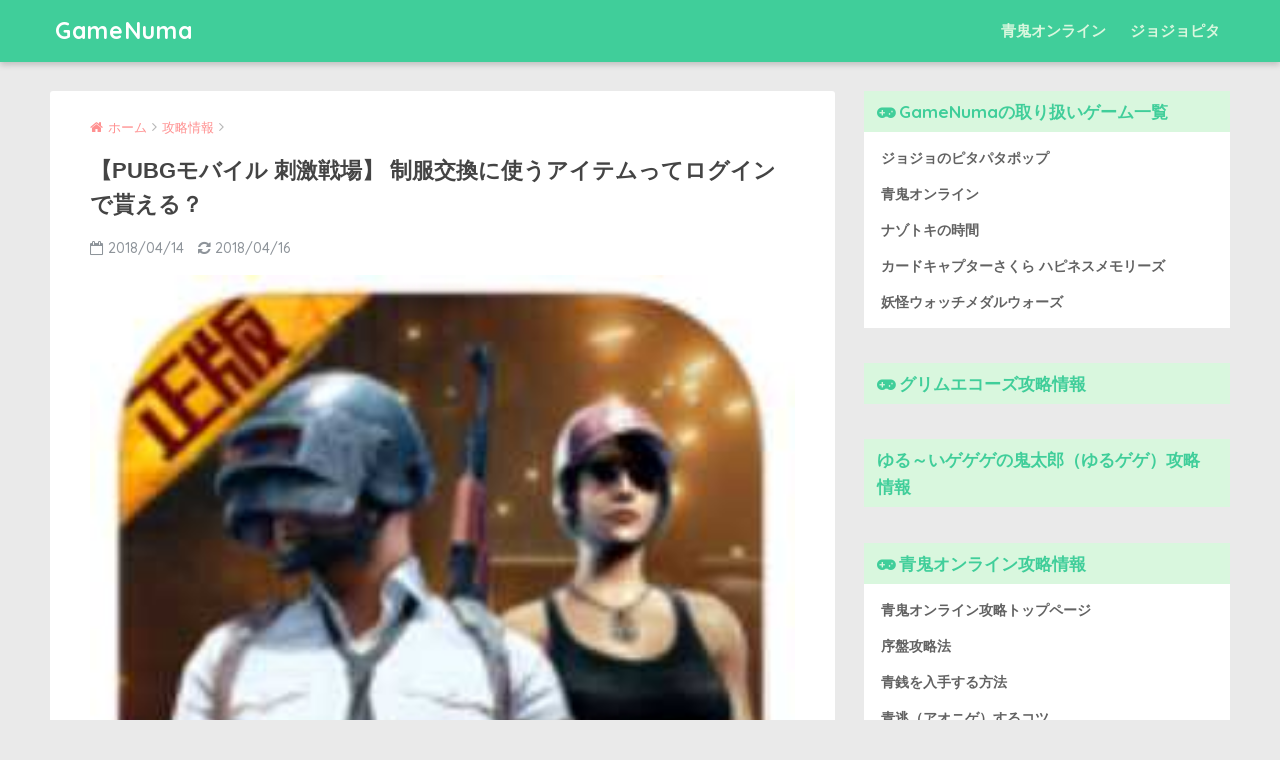

--- FILE ---
content_type: text/html; charset=UTF-8
request_url: https://gamenuma.net/26/
body_size: 13479
content:
<!doctype html>
<!--[if lt IE 7]><html lang="ja" class="no-js lt-ie9 lt-ie8 lt-ie7"><![endif]-->
<!--[if (IE 7)&!(IEMobile)]><html lang="ja" class="no-js lt-ie9 lt-ie8"><![endif]-->
<!--[if (IE 8)&!(IEMobile)]><html lang="ja" class="no-js lt-ie9"><![endif]-->
<!--[if gt IE 8]><!--><html lang="ja" class="no-js"><!--<![endif]-->
<head>
	<meta charset="utf-8">
	<meta http-equiv="X-UA-Compatible" content="IE=edge">
	<meta name="HandheldFriendly" content="True">
	<meta name="MobileOptimized" content="320">
	<meta name="viewport" content="width=device-width, initial-scale=1 ,viewport-fit=cover"/>
	<meta name="msapplication-TileColor" content="#40ce9a">
	<meta name="theme-color" content="#40ce9a">
	<link rel="pingback" href="https://gamenuma.net/xmlrpc.php">
	<title>【PUBGモバイル 刺激戦場】 制服交換に使うアイテムってログインで貰える？ | GameNuma</title>

		<!-- All in One SEO 4.0.18 -->
		<meta name="description" content="スマホ版PUBG「刺激戦場」に関する話題です。 932: 名無しさん＠お腹いっぱい。 2018/04/10(火) 12:53:37.83 ID:qwEPi4kYd いくらプレイしても制服交換に使うアイテム1つも貰えないん ..."/>
		<meta name="google-site-verification" content="n7ugH_VUc5iZmRDnOdv0s5hcneVc5KCsjYZ9xtPyTys" />
		<link rel="canonical" href="https://gamenuma.net/26/" />
		<script type="application/ld+json" class="aioseo-schema">
			{"@context":"https:\/\/schema.org","@graph":[{"@type":"WebSite","@id":"https:\/\/gamenuma.net\/#website","url":"https:\/\/gamenuma.net\/","name":"GameNuma","description":"\u8a71\u984c\u306e\u30b9\u30de\u30db\u30b2\u30fc\u30e0\uff0f\u30a2\u30d7\u30ea\u306e\u6700\u65b0\u60c5\u5831\u3084\u653b\u7565\u60c5\u5831\u3092\u304a\u5c4a\u3051\u3057\u307e\u3059","publisher":{"@id":"https:\/\/gamenuma.net\/#organization"}},{"@type":"Organization","@id":"https:\/\/gamenuma.net\/#organization","name":"GameNuma","url":"https:\/\/gamenuma.net\/"},{"@type":"BreadcrumbList","@id":"https:\/\/gamenuma.net\/26\/#breadcrumblist","itemListElement":[{"@type":"ListItem","@id":"https:\/\/gamenuma.net\/#listItem","position":"1","item":{"@id":"https:\/\/gamenuma.net\/#item","name":"\u30db\u30fc\u30e0","description":"GameNuma\u306e\u8a18\u4e8b\u4e00\u89a7","url":"https:\/\/gamenuma.net\/"}}]},{"@type":"Person","@id":"https:\/\/gamenuma.net\/author\/gamenuman\/#author","url":"https:\/\/gamenuma.net\/author\/gamenuman\/","name":"gamenuman","image":{"@type":"ImageObject","@id":"https:\/\/gamenuma.net\/26\/#authorImage","url":"https:\/\/secure.gravatar.com\/avatar\/50810e0cbff80b477eca31de969108b2?s=96&d=mm&r=g","width":"96","height":"96","caption":"gamenuman"}},{"@type":"WebPage","@id":"https:\/\/gamenuma.net\/26\/#webpage","url":"https:\/\/gamenuma.net\/26\/","name":"\u3010PUBG\u30e2\u30d0\u30a4\u30eb \u523a\u6fc0\u6226\u5834\u3011 \u5236\u670d\u4ea4\u63db\u306b\u4f7f\u3046\u30a2\u30a4\u30c6\u30e0\u3063\u3066\u30ed\u30b0\u30a4\u30f3\u3067\u8cb0\u3048\u308b\uff1f | GameNuma","description":"\u30b9\u30de\u30db\u7248PUBG\u300c\u523a\u6fc0\u6226\u5834\u300d\u306b\u95a2\u3059\u308b\u8a71\u984c\u3067\u3059\u3002 932: \u540d\u7121\u3057\u3055\u3093\uff20\u304a\u8179\u3044\u3063\u3071\u3044\u3002 2018\/04\/10(\u706b) 12:53:37.83 ID:qwEPi4kYd \u3044\u304f\u3089\u30d7\u30ec\u30a4\u3057\u3066\u3082\u5236\u670d\u4ea4\u63db\u306b\u4f7f\u3046\u30a2\u30a4\u30c6\u30e01\u3064\u3082\u8cb0\u3048\u306a\u3044\u3093 ...","inLanguage":"ja","isPartOf":{"@id":"https:\/\/gamenuma.net\/#website"},"breadcrumb":{"@id":"https:\/\/gamenuma.net\/26\/#breadcrumblist"},"author":"https:\/\/gamenuma.net\/26\/#author","creator":"https:\/\/gamenuma.net\/26\/#author","image":{"@type":"ImageObject","@id":"https:\/\/gamenuma.net\/#mainImage","url":"https:\/\/gamenuma.net\/wp-content\/uploads\/2018\/04\/mobile.jpg","width":"256","height":"248"},"primaryImageOfPage":{"@id":"https:\/\/gamenuma.net\/26\/#mainImage"},"datePublished":"2018-04-14T12:40:20+09:00","dateModified":"2018-04-16T10:07:16+09:00"},{"@type":"Article","@id":"https:\/\/gamenuma.net\/26\/#article","name":"\u3010PUBG\u30e2\u30d0\u30a4\u30eb \u523a\u6fc0\u6226\u5834\u3011 \u5236\u670d\u4ea4\u63db\u306b\u4f7f\u3046\u30a2\u30a4\u30c6\u30e0\u3063\u3066\u30ed\u30b0\u30a4\u30f3\u3067\u8cb0\u3048\u308b\uff1f | GameNuma","description":"\u30b9\u30de\u30db\u7248PUBG\u300c\u523a\u6fc0\u6226\u5834\u300d\u306b\u95a2\u3059\u308b\u8a71\u984c\u3067\u3059\u3002 932: \u540d\u7121\u3057\u3055\u3093\uff20\u304a\u8179\u3044\u3063\u3071\u3044\u3002 2018\/04\/10(\u706b) 12:53:37.83 ID:qwEPi4kYd \u3044\u304f\u3089\u30d7\u30ec\u30a4\u3057\u3066\u3082\u5236\u670d\u4ea4\u63db\u306b\u4f7f\u3046\u30a2\u30a4\u30c6\u30e01\u3064\u3082\u8cb0\u3048\u306a\u3044\u3093 ...","headline":"\u3010PUBG\u30e2\u30d0\u30a4\u30eb \u523a\u6fc0\u6226\u5834\u3011 \u5236\u670d\u4ea4\u63db\u306b\u4f7f\u3046\u30a2\u30a4\u30c6\u30e0\u3063\u3066\u30ed\u30b0\u30a4\u30f3\u3067\u8cb0\u3048\u308b\uff1f","author":{"@id":"https:\/\/gamenuma.net\/author\/gamenuman\/#author"},"publisher":{"@id":"https:\/\/gamenuma.net\/#organization"},"datePublished":"2018-04-14T12:40:20+09:00","dateModified":"2018-04-16T10:07:16+09:00","articleSection":"\u653b\u7565\u60c5\u5831","mainEntityOfPage":{"@id":"https:\/\/gamenuma.net\/26\/#webpage"},"isPartOf":{"@id":"https:\/\/gamenuma.net\/26\/#webpage"},"image":{"@type":"ImageObject","@id":"https:\/\/gamenuma.net\/#articleImage","url":"https:\/\/gamenuma.net\/wp-content\/uploads\/2018\/04\/mobile.jpg","width":"256","height":"248"}}]}
		</script>
		<script type="text/javascript" >
			window.ga=window.ga||function(){(ga.q=ga.q||[]).push(arguments)};ga.l=+new Date;
			ga('create', "UA-117422699-1", 'auto');
			ga('send', 'pageview');
		</script>
		<script async src="https://www.google-analytics.com/analytics.js"></script>
		<!-- All in One SEO -->

<link rel='dns-prefetch' href='//ajax.googleapis.com' />
<link rel='dns-prefetch' href='//fonts.googleapis.com' />
<link rel="alternate" type="application/rss+xml" title="GameNuma &raquo; フィード" href="https://gamenuma.net/feed/" />
<link rel="alternate" type="application/rss+xml" title="GameNuma &raquo; コメントフィード" href="https://gamenuma.net/comments/feed/" />
<script type="text/javascript">
/* <![CDATA[ */
window._wpemojiSettings = {"baseUrl":"https:\/\/s.w.org\/images\/core\/emoji\/14.0.0\/72x72\/","ext":".png","svgUrl":"https:\/\/s.w.org\/images\/core\/emoji\/14.0.0\/svg\/","svgExt":".svg","source":{"concatemoji":"https:\/\/gamenuma.net\/wp-includes\/js\/wp-emoji-release.min.js"}};
/*! This file is auto-generated */
!function(i,n){var o,s,e;function c(e){try{var t={supportTests:e,timestamp:(new Date).valueOf()};sessionStorage.setItem(o,JSON.stringify(t))}catch(e){}}function p(e,t,n){e.clearRect(0,0,e.canvas.width,e.canvas.height),e.fillText(t,0,0);var t=new Uint32Array(e.getImageData(0,0,e.canvas.width,e.canvas.height).data),r=(e.clearRect(0,0,e.canvas.width,e.canvas.height),e.fillText(n,0,0),new Uint32Array(e.getImageData(0,0,e.canvas.width,e.canvas.height).data));return t.every(function(e,t){return e===r[t]})}function u(e,t,n){switch(t){case"flag":return n(e,"\ud83c\udff3\ufe0f\u200d\u26a7\ufe0f","\ud83c\udff3\ufe0f\u200b\u26a7\ufe0f")?!1:!n(e,"\ud83c\uddfa\ud83c\uddf3","\ud83c\uddfa\u200b\ud83c\uddf3")&&!n(e,"\ud83c\udff4\udb40\udc67\udb40\udc62\udb40\udc65\udb40\udc6e\udb40\udc67\udb40\udc7f","\ud83c\udff4\u200b\udb40\udc67\u200b\udb40\udc62\u200b\udb40\udc65\u200b\udb40\udc6e\u200b\udb40\udc67\u200b\udb40\udc7f");case"emoji":return!n(e,"\ud83e\udef1\ud83c\udffb\u200d\ud83e\udef2\ud83c\udfff","\ud83e\udef1\ud83c\udffb\u200b\ud83e\udef2\ud83c\udfff")}return!1}function f(e,t,n){var r="undefined"!=typeof WorkerGlobalScope&&self instanceof WorkerGlobalScope?new OffscreenCanvas(300,150):i.createElement("canvas"),a=r.getContext("2d",{willReadFrequently:!0}),o=(a.textBaseline="top",a.font="600 32px Arial",{});return e.forEach(function(e){o[e]=t(a,e,n)}),o}function t(e){var t=i.createElement("script");t.src=e,t.defer=!0,i.head.appendChild(t)}"undefined"!=typeof Promise&&(o="wpEmojiSettingsSupports",s=["flag","emoji"],n.supports={everything:!0,everythingExceptFlag:!0},e=new Promise(function(e){i.addEventListener("DOMContentLoaded",e,{once:!0})}),new Promise(function(t){var n=function(){try{var e=JSON.parse(sessionStorage.getItem(o));if("object"==typeof e&&"number"==typeof e.timestamp&&(new Date).valueOf()<e.timestamp+604800&&"object"==typeof e.supportTests)return e.supportTests}catch(e){}return null}();if(!n){if("undefined"!=typeof Worker&&"undefined"!=typeof OffscreenCanvas&&"undefined"!=typeof URL&&URL.createObjectURL&&"undefined"!=typeof Blob)try{var e="postMessage("+f.toString()+"("+[JSON.stringify(s),u.toString(),p.toString()].join(",")+"));",r=new Blob([e],{type:"text/javascript"}),a=new Worker(URL.createObjectURL(r),{name:"wpTestEmojiSupports"});return void(a.onmessage=function(e){c(n=e.data),a.terminate(),t(n)})}catch(e){}c(n=f(s,u,p))}t(n)}).then(function(e){for(var t in e)n.supports[t]=e[t],n.supports.everything=n.supports.everything&&n.supports[t],"flag"!==t&&(n.supports.everythingExceptFlag=n.supports.everythingExceptFlag&&n.supports[t]);n.supports.everythingExceptFlag=n.supports.everythingExceptFlag&&!n.supports.flag,n.DOMReady=!1,n.readyCallback=function(){n.DOMReady=!0}}).then(function(){return e}).then(function(){var e;n.supports.everything||(n.readyCallback(),(e=n.source||{}).concatemoji?t(e.concatemoji):e.wpemoji&&e.twemoji&&(t(e.twemoji),t(e.wpemoji)))}))}((window,document),window._wpemojiSettings);
/* ]]> */
</script>
<style id='wp-emoji-styles-inline-css' type='text/css'>

	img.wp-smiley, img.emoji {
		display: inline !important;
		border: none !important;
		box-shadow: none !important;
		height: 1em !important;
		width: 1em !important;
		margin: 0 0.07em !important;
		vertical-align: -0.1em !important;
		background: none !important;
		padding: 0 !important;
	}
</style>
<link rel='stylesheet' id='wp-block-library-css' href='https://gamenuma.net/wp-includes/css/dist/block-library/style.min.css' type='text/css' media='all' />
<style id='classic-theme-styles-inline-css' type='text/css'>
/*! This file is auto-generated */
.wp-block-button__link{color:#fff;background-color:#32373c;border-radius:9999px;box-shadow:none;text-decoration:none;padding:calc(.667em + 2px) calc(1.333em + 2px);font-size:1.125em}.wp-block-file__button{background:#32373c;color:#fff;text-decoration:none}
</style>
<style id='global-styles-inline-css' type='text/css'>
body{--wp--preset--color--black: #000000;--wp--preset--color--cyan-bluish-gray: #abb8c3;--wp--preset--color--white: #ffffff;--wp--preset--color--pale-pink: #f78da7;--wp--preset--color--vivid-red: #cf2e2e;--wp--preset--color--luminous-vivid-orange: #ff6900;--wp--preset--color--luminous-vivid-amber: #fcb900;--wp--preset--color--light-green-cyan: #7bdcb5;--wp--preset--color--vivid-green-cyan: #00d084;--wp--preset--color--pale-cyan-blue: #8ed1fc;--wp--preset--color--vivid-cyan-blue: #0693e3;--wp--preset--color--vivid-purple: #9b51e0;--wp--preset--gradient--vivid-cyan-blue-to-vivid-purple: linear-gradient(135deg,rgba(6,147,227,1) 0%,rgb(155,81,224) 100%);--wp--preset--gradient--light-green-cyan-to-vivid-green-cyan: linear-gradient(135deg,rgb(122,220,180) 0%,rgb(0,208,130) 100%);--wp--preset--gradient--luminous-vivid-amber-to-luminous-vivid-orange: linear-gradient(135deg,rgba(252,185,0,1) 0%,rgba(255,105,0,1) 100%);--wp--preset--gradient--luminous-vivid-orange-to-vivid-red: linear-gradient(135deg,rgba(255,105,0,1) 0%,rgb(207,46,46) 100%);--wp--preset--gradient--very-light-gray-to-cyan-bluish-gray: linear-gradient(135deg,rgb(238,238,238) 0%,rgb(169,184,195) 100%);--wp--preset--gradient--cool-to-warm-spectrum: linear-gradient(135deg,rgb(74,234,220) 0%,rgb(151,120,209) 20%,rgb(207,42,186) 40%,rgb(238,44,130) 60%,rgb(251,105,98) 80%,rgb(254,248,76) 100%);--wp--preset--gradient--blush-light-purple: linear-gradient(135deg,rgb(255,206,236) 0%,rgb(152,150,240) 100%);--wp--preset--gradient--blush-bordeaux: linear-gradient(135deg,rgb(254,205,165) 0%,rgb(254,45,45) 50%,rgb(107,0,62) 100%);--wp--preset--gradient--luminous-dusk: linear-gradient(135deg,rgb(255,203,112) 0%,rgb(199,81,192) 50%,rgb(65,88,208) 100%);--wp--preset--gradient--pale-ocean: linear-gradient(135deg,rgb(255,245,203) 0%,rgb(182,227,212) 50%,rgb(51,167,181) 100%);--wp--preset--gradient--electric-grass: linear-gradient(135deg,rgb(202,248,128) 0%,rgb(113,206,126) 100%);--wp--preset--gradient--midnight: linear-gradient(135deg,rgb(2,3,129) 0%,rgb(40,116,252) 100%);--wp--preset--font-size--small: 13px;--wp--preset--font-size--medium: 20px;--wp--preset--font-size--large: 36px;--wp--preset--font-size--x-large: 42px;--wp--preset--spacing--20: 0.44rem;--wp--preset--spacing--30: 0.67rem;--wp--preset--spacing--40: 1rem;--wp--preset--spacing--50: 1.5rem;--wp--preset--spacing--60: 2.25rem;--wp--preset--spacing--70: 3.38rem;--wp--preset--spacing--80: 5.06rem;--wp--preset--shadow--natural: 6px 6px 9px rgba(0, 0, 0, 0.2);--wp--preset--shadow--deep: 12px 12px 50px rgba(0, 0, 0, 0.4);--wp--preset--shadow--sharp: 6px 6px 0px rgba(0, 0, 0, 0.2);--wp--preset--shadow--outlined: 6px 6px 0px -3px rgba(255, 255, 255, 1), 6px 6px rgba(0, 0, 0, 1);--wp--preset--shadow--crisp: 6px 6px 0px rgba(0, 0, 0, 1);}:where(.is-layout-flex){gap: 0.5em;}:where(.is-layout-grid){gap: 0.5em;}body .is-layout-flow > .alignleft{float: left;margin-inline-start: 0;margin-inline-end: 2em;}body .is-layout-flow > .alignright{float: right;margin-inline-start: 2em;margin-inline-end: 0;}body .is-layout-flow > .aligncenter{margin-left: auto !important;margin-right: auto !important;}body .is-layout-constrained > .alignleft{float: left;margin-inline-start: 0;margin-inline-end: 2em;}body .is-layout-constrained > .alignright{float: right;margin-inline-start: 2em;margin-inline-end: 0;}body .is-layout-constrained > .aligncenter{margin-left: auto !important;margin-right: auto !important;}body .is-layout-constrained > :where(:not(.alignleft):not(.alignright):not(.alignfull)){max-width: var(--wp--style--global--content-size);margin-left: auto !important;margin-right: auto !important;}body .is-layout-constrained > .alignwide{max-width: var(--wp--style--global--wide-size);}body .is-layout-flex{display: flex;}body .is-layout-flex{flex-wrap: wrap;align-items: center;}body .is-layout-flex > *{margin: 0;}body .is-layout-grid{display: grid;}body .is-layout-grid > *{margin: 0;}:where(.wp-block-columns.is-layout-flex){gap: 2em;}:where(.wp-block-columns.is-layout-grid){gap: 2em;}:where(.wp-block-post-template.is-layout-flex){gap: 1.25em;}:where(.wp-block-post-template.is-layout-grid){gap: 1.25em;}.has-black-color{color: var(--wp--preset--color--black) !important;}.has-cyan-bluish-gray-color{color: var(--wp--preset--color--cyan-bluish-gray) !important;}.has-white-color{color: var(--wp--preset--color--white) !important;}.has-pale-pink-color{color: var(--wp--preset--color--pale-pink) !important;}.has-vivid-red-color{color: var(--wp--preset--color--vivid-red) !important;}.has-luminous-vivid-orange-color{color: var(--wp--preset--color--luminous-vivid-orange) !important;}.has-luminous-vivid-amber-color{color: var(--wp--preset--color--luminous-vivid-amber) !important;}.has-light-green-cyan-color{color: var(--wp--preset--color--light-green-cyan) !important;}.has-vivid-green-cyan-color{color: var(--wp--preset--color--vivid-green-cyan) !important;}.has-pale-cyan-blue-color{color: var(--wp--preset--color--pale-cyan-blue) !important;}.has-vivid-cyan-blue-color{color: var(--wp--preset--color--vivid-cyan-blue) !important;}.has-vivid-purple-color{color: var(--wp--preset--color--vivid-purple) !important;}.has-black-background-color{background-color: var(--wp--preset--color--black) !important;}.has-cyan-bluish-gray-background-color{background-color: var(--wp--preset--color--cyan-bluish-gray) !important;}.has-white-background-color{background-color: var(--wp--preset--color--white) !important;}.has-pale-pink-background-color{background-color: var(--wp--preset--color--pale-pink) !important;}.has-vivid-red-background-color{background-color: var(--wp--preset--color--vivid-red) !important;}.has-luminous-vivid-orange-background-color{background-color: var(--wp--preset--color--luminous-vivid-orange) !important;}.has-luminous-vivid-amber-background-color{background-color: var(--wp--preset--color--luminous-vivid-amber) !important;}.has-light-green-cyan-background-color{background-color: var(--wp--preset--color--light-green-cyan) !important;}.has-vivid-green-cyan-background-color{background-color: var(--wp--preset--color--vivid-green-cyan) !important;}.has-pale-cyan-blue-background-color{background-color: var(--wp--preset--color--pale-cyan-blue) !important;}.has-vivid-cyan-blue-background-color{background-color: var(--wp--preset--color--vivid-cyan-blue) !important;}.has-vivid-purple-background-color{background-color: var(--wp--preset--color--vivid-purple) !important;}.has-black-border-color{border-color: var(--wp--preset--color--black) !important;}.has-cyan-bluish-gray-border-color{border-color: var(--wp--preset--color--cyan-bluish-gray) !important;}.has-white-border-color{border-color: var(--wp--preset--color--white) !important;}.has-pale-pink-border-color{border-color: var(--wp--preset--color--pale-pink) !important;}.has-vivid-red-border-color{border-color: var(--wp--preset--color--vivid-red) !important;}.has-luminous-vivid-orange-border-color{border-color: var(--wp--preset--color--luminous-vivid-orange) !important;}.has-luminous-vivid-amber-border-color{border-color: var(--wp--preset--color--luminous-vivid-amber) !important;}.has-light-green-cyan-border-color{border-color: var(--wp--preset--color--light-green-cyan) !important;}.has-vivid-green-cyan-border-color{border-color: var(--wp--preset--color--vivid-green-cyan) !important;}.has-pale-cyan-blue-border-color{border-color: var(--wp--preset--color--pale-cyan-blue) !important;}.has-vivid-cyan-blue-border-color{border-color: var(--wp--preset--color--vivid-cyan-blue) !important;}.has-vivid-purple-border-color{border-color: var(--wp--preset--color--vivid-purple) !important;}.has-vivid-cyan-blue-to-vivid-purple-gradient-background{background: var(--wp--preset--gradient--vivid-cyan-blue-to-vivid-purple) !important;}.has-light-green-cyan-to-vivid-green-cyan-gradient-background{background: var(--wp--preset--gradient--light-green-cyan-to-vivid-green-cyan) !important;}.has-luminous-vivid-amber-to-luminous-vivid-orange-gradient-background{background: var(--wp--preset--gradient--luminous-vivid-amber-to-luminous-vivid-orange) !important;}.has-luminous-vivid-orange-to-vivid-red-gradient-background{background: var(--wp--preset--gradient--luminous-vivid-orange-to-vivid-red) !important;}.has-very-light-gray-to-cyan-bluish-gray-gradient-background{background: var(--wp--preset--gradient--very-light-gray-to-cyan-bluish-gray) !important;}.has-cool-to-warm-spectrum-gradient-background{background: var(--wp--preset--gradient--cool-to-warm-spectrum) !important;}.has-blush-light-purple-gradient-background{background: var(--wp--preset--gradient--blush-light-purple) !important;}.has-blush-bordeaux-gradient-background{background: var(--wp--preset--gradient--blush-bordeaux) !important;}.has-luminous-dusk-gradient-background{background: var(--wp--preset--gradient--luminous-dusk) !important;}.has-pale-ocean-gradient-background{background: var(--wp--preset--gradient--pale-ocean) !important;}.has-electric-grass-gradient-background{background: var(--wp--preset--gradient--electric-grass) !important;}.has-midnight-gradient-background{background: var(--wp--preset--gradient--midnight) !important;}.has-small-font-size{font-size: var(--wp--preset--font-size--small) !important;}.has-medium-font-size{font-size: var(--wp--preset--font-size--medium) !important;}.has-large-font-size{font-size: var(--wp--preset--font-size--large) !important;}.has-x-large-font-size{font-size: var(--wp--preset--font-size--x-large) !important;}
.wp-block-navigation a:where(:not(.wp-element-button)){color: inherit;}
:where(.wp-block-post-template.is-layout-flex){gap: 1.25em;}:where(.wp-block-post-template.is-layout-grid){gap: 1.25em;}
:where(.wp-block-columns.is-layout-flex){gap: 2em;}:where(.wp-block-columns.is-layout-grid){gap: 2em;}
.wp-block-pullquote{font-size: 1.5em;line-height: 1.6;}
</style>
<link rel='stylesheet' id='wordpress-popular-posts-css-css' href='https://gamenuma.net/wp-content/plugins/wordpress-popular-posts/assets/css/wpp.css' type='text/css' media='all' />
<link rel='stylesheet' id='sng-stylesheet-css' href='https://gamenuma.net/wp-content/themes/sango-theme/style.css?ver15' type='text/css' media='all' />
<link rel='stylesheet' id='sng-option-css' href='https://gamenuma.net/wp-content/themes/sango-theme/entry-option.css?ver15' type='text/css' media='all' />
<link rel='stylesheet' id='child-style-css' href='https://gamenuma.net/wp-content/themes/sango-theme-child/style.css' type='text/css' media='all' />
<link rel='stylesheet' id='sng-googlefonts-css' href='//fonts.googleapis.com/css?family=Quicksand%3A500%2C700' type='text/css' media='all' />
<link rel='stylesheet' id='sng-fontawesome-css' href='https://gamenuma.net/wp-content/themes/sango-theme/library/fontawesome/css/font-awesome.min.css' type='text/css' media='all' />
<link rel='stylesheet' id='ripple-style-css' href='https://gamenuma.net/wp-content/themes/sango-theme/library/ripple/rippler.min.css' type='text/css' media='all' />
<script type="text/javascript" src="https://ajax.googleapis.com/ajax/libs/jquery/2.2.4/jquery.min.js" id="jquery-js"></script>
<script type="application/json" id="wpp-json">
/* <![CDATA[ */
{"sampling_active":1,"sampling_rate":100,"ajax_url":"https:\/\/gamenuma.net\/wp-json\/wordpress-popular-posts\/v1\/popular-posts","ID":26,"token":"5e8ad35080","lang":0,"debug":0}
/* ]]> */
</script>
<script type="text/javascript" src="https://gamenuma.net/wp-content/plugins/wordpress-popular-posts/assets/js/wpp.min.js" id="wpp-js-js"></script>
<script type="text/javascript" src="https://gamenuma.net/wp-content/themes/sango-theme/library/js/modernizr.custom.min.js" id="sng-modernizr-js"></script>
<link rel="https://api.w.org/" href="https://gamenuma.net/wp-json/" /><link rel="alternate" type="application/json" href="https://gamenuma.net/wp-json/wp/v2/posts/26" /><link rel="EditURI" type="application/rsd+xml" title="RSD" href="https://gamenuma.net/xmlrpc.php?rsd" />
<link rel='shortlink' href='https://gamenuma.net/?p=26' />
<link rel="alternate" type="application/json+oembed" href="https://gamenuma.net/wp-json/oembed/1.0/embed?url=https%3A%2F%2Fgamenuma.net%2F26%2F" />
<link rel="alternate" type="text/xml+oembed" href="https://gamenuma.net/wp-json/oembed/1.0/embed?url=https%3A%2F%2Fgamenuma.net%2F26%2F&#038;format=xml" />
<!-- Favicon Rotator -->
<!-- End Favicon Rotator -->
<meta property="og:title" content="【PUBGモバイル 刺激戦場】 制服交換に使うアイテムってログインで貰える？" />
<meta property="og:description" content="スマホ版PUBG「刺激戦場」に関する話題です。 932: 名無しさん＠お腹いっぱい。 2018/04/10(火) 12:53:37.83 ID:qwEPi4kYd いくらプレイしても制服交換に使うアイテム1つも貰えないん ... " />
<meta property="og:type" content="article" />
<meta property="og:url" content="https://gamenuma.net/26/" />
<meta property="og:image" content="https://gamenuma.net/wp-content/uploads/2018/04/mobile.jpg" />
<meta property="og:site_name" content="GameNuma" />
<meta name="twitter:card" content="summary_large_image" />
<style type="text/css" id="custom-background-css">
body.custom-background { background-color: #eaeaea; }
</style>
			<style type="text/css" id="wp-custom-css">
			body {
    line-height: 1.6;
}

.toc_title {
    line-height: 1.9;
}		</style>
		<style>
a {color: #ff9090;}
.main-c {color: #40ce9a;}
.main-bc {background-color: #40ce9a;}
.main-bdr,#inner-content .main-bdr {border-color:  #40ce9a;}
.pastel-bc , #inner-content .pastel-bc {background-color: #d9f7de;}
.accent-c {color: #82d1f2;}
.accent-bc {background-color: #82d1f2;}
.header,#footer-menu,.drawer__title {background-color: #40ce9a;}
#logo a {color: #FFF;}
.desktop-nav li a , .mobile-nav li a, #footer-menu a ,.copyright, #drawer__open,.drawer__title {color: #d9f7de;}
.drawer__title .close span, .drawer__title .close span:before {background: #d9f7de;}
.desktop-nav li:after {background: #d9f7de;}
.mobile-nav .current-menu-item {border-bottom-color: #d9f7de;}
.widgettitle {color: #40ce9a;background-color:#d9f7de;}
.footer {background-color: #e4e4e4;}
.footer, .footer a, .footer .widget ul li a {color: #555555;}
.body_bc {background-color: #eaeaea;}#toc_container .toc_title, #footer_menu .raised, .pagination a, .pagination span, #reply-title:before , .entry-content blockquote:before ,.main-c-before li:before ,.main-c-b:before{color: #40ce9a;}
#searchsubmit, #toc_container .toc_title:before, .cat-name, .pre_tag > span, .pagination .current, #submit ,.withtag_list > span,.main-bc-before li:before {background-color: #40ce9a;}
#toc_container, h3 ,.li-mainbdr ul,.li-mainbdr ol {border-color: #40ce9a;}
.search-title .fa-search ,.acc-bc-before li:before {background: #82d1f2;}
.li-accentbdr ul, .li-accentbdr ol {border-color: #82d1f2;}
.pagination a:hover ,.li-pastelbc ul, .li-pastelbc ol {background: #d9f7de;}
body {font-size: 90%;}
@media only screen and (min-width: 481px) {
body {font-size: 90%;}
}
@media only screen and (min-width: 1030px) {
body {font-size: 90%;}
}
.totop {background: #5ba9f7;}
.header-info a {color: #FFF; background: linear-gradient(95deg,#738bff,#85e3ec);}
.fixed-menu ul {background: #FFF;}
.fixed-menu a {color: #a2a7ab;}
.fixed-menu .current-menu-item a , .fixed-menu ul li a.active {color: #6bb6ff;}
.post-tab {background: #FFF;} .post-tab>div {color: #a7a7a7} .post-tab > div.tab-active{background: linear-gradient(45deg,#bdb9ff,#67b8ff)}
</style>
<script async src="//pagead2.googlesyndication.com/pagead/js/adsbygoogle.js"></script>
<script>
     (adsbygoogle = window.adsbygoogle || []).push({
          google_ad_client: "ca-pub-8328151401194336",
          enable_page_level_ads: true
     });
</script>
</head>
<body class="post-template-default single single-post postid-26 single-format-standard custom-background">
	<div id="container">
		<header class="header">
						<div id="inner-header" class="wrap cf">
									<p id="logo" class="h1 dfont">
						<a href="https://gamenuma.net">GameNuma</a>
					</p>
				<nav class="desktop-nav clearfix"><ul id="menu-%e3%82%b0%e3%83%ad%e3%83%bc%e3%83%90%e3%83%ab%e3%83%8a%e3%83%93" class="menu"><li id="menu-item-616" class="menu-item menu-item-type-post_type menu-item-object-post menu-item-616"><a href="https://gamenuma.net/aooni/000">青鬼オンライン</a></li>
<li id="menu-item-617" class="menu-item menu-item-type-custom menu-item-object-custom menu-item-617"><a href="https://gamenuma.net/pitterpatter/">ジョジョピタ</a></li>
</ul></nav>			</div>
					</header>
			<div id="content">
		<div id="inner-content" class="wrap cf">
			<main id="main" class="m-all t-2of3 d-5of7 cf">
							       <article id="entry" class="cf post-26 post type-post status-publish format-standard has-post-thumbnail category-tips">
			       	  <header class="article-header entry-header">
	<nav id="breadcrumb"><ul itemscope itemtype="http://schema.org/BreadcrumbList"><li itemprop="itemListElement" itemscope itemtype="http://schema.org/ListItem"><a href="https://gamenuma.net" itemprop="item"><span itemprop="name">ホーム</span></a><meta itemprop="position" content="1" /></li><li itemprop="itemListElement" itemscope itemtype="http://schema.org/ListItem"><a href="https://gamenuma.net/category/tips/" itemprop="item"><span itemprop="name">攻略情報</span></a><meta itemprop="position" content="2" /></li></ul></nav>    <h1 class="entry-title single-title">【PUBGモバイル 刺激戦場】 制服交換に使うアイテムってログインで貰える？</h1>
	<p class="entry-meta vcard dfont">
			       	<time class="pubdate entry-time" datetime="2018-04-14">2018/04/14</time>
	       		       		<time class="updated entry-time" datetime="2018-04-16">2018/04/16</time>
       	    </p>
            <p class="post-thumbnail"><img width="256" height="248" src="[data-uri]" data-lazy-type="image" data-lazy-src="https://gamenuma.net/wp-content/uploads/2018/04/mobile.jpg" class="lazy lazy-hidden attachment-large size-large wp-post-image" alt="PUBGmobile" decoding="async" fetchpriority="high" /><noscript><img width="256" height="248" src="https://gamenuma.net/wp-content/uploads/2018/04/mobile.jpg" class="attachment-large size-large wp-post-image" alt="PUBGmobile" decoding="async" fetchpriority="high" /></noscript></p>
			</header>
<section class="entry-content cf">
  <div>スマホ版PUBG「刺激戦場」に関する話題です。</div>
<div></div>
<div>
<hr />
</div>
<div></div>
<div class="t_h">932: <span style="color: green; font-weight: bold;">名無しさん＠お腹いっぱい。</span> <span style="color: gray;"> 2018/04/10(火) 12:53:37.83 ID:qwEPi4kYd</span></div>
<div class="t_b">
<p>いくらプレイしても制服交換に使うアイテム1つも貰えないんだが<br />
何かやり忘れてる事あんのかな<br />
娯楽も砂漠も通常MAPもやってるしフレとも沢山プレイしてんのに</p>
<p>初日だけ何故か貰えた<br />
ログインしただけでも貰えたりする？</p>
</div>
<div class="t_h">933: <span style="color: green; font-weight: bold;">名無しさん＠お腹いっぱい。</span> <span style="color: gray;"> 2018/04/10(火) 13:34:12.86 ID:MJebDO8Q0</span></div>
<div class="t_b">ログインで1回<br />
フレンド(we chat)に贈るで2回<br />
経典モード3回プレイで2回<br />
合計1日5回まわせる</div>
<p>&nbsp;</p>
<div class="t_h t_i">934: <span style="color: green; font-weight: bold;">名無しさん＠お腹いっぱい。</span> <span style="color: gray;"> 2018/04/10(火) 13:42:43.65 ID:qwEPi4kYd</span></div>
<div class="t_b t_i">
<p><span class="anchor" style="color: mediumblue;">&gt;&gt;933</span><br />
それ初日にどこかで見たけど<br />
初日以外ログインしても貰えないし<br />
経典なんて毎日10回くらいやってるけど<br />
1つも貰えない<br />
何も貰ってないからフレにも送れず結局1つも何も貰えない有様</p>
<p>初日は拡マガとリュック貰った記憶</p>
<p>自分だけかね･･･<br />
何か変なとこ押してたり押し忘れあるんだろうかo</p>
</div>
<div class="widget_text sponsored"><p class="ads-title dfont">PR</p><div class="textwidget custom-html-widget"><script async src="//pagead2.googlesyndication.com/pagead/js/adsbygoogle.js"></script>
<!-- gamenuma記事中 -->
<ins class="adsbygoogle"
     style="display:block"
     data-ad-client="ca-pub-8328151401194336"
     data-ad-slot="6846719075"
     data-ad-format="auto"
     data-full-width-responsive="false"></ins>
<script>
(adsbygoogle = window.adsbygoogle || []).push({});
</script></div></div><h2 class="hh hh7 pastel-bc main-bdr">スマホ版「PUBGモバイル」最新情報・攻略情報</h2>
<table>
<tbody>
<tr>
<th style="text-align: center;" colspan="2">初心者向け 序盤攻略</th>
</tr>
<tr>
<td style="width: 50%; text-align: center;"><a href="http://gamenuma.net/259/">パラシュートのコツ</a></td>
<td style="text-align: center;"><a href="http://gamenuma.net/264/">物資回収のコツ／優先順位</a></td>
</tr>
<tr>
<td style="text-align: center;"><a href="http://gamenuma.net/263/">移動のコツ・注意点</a></td>
<td style="text-align: center;"><a href="http://gamenuma.net/287/">銃の撃ち方／エイムのコツ </a></td>
</tr>
<tr>
<th colspan="2">アイテム・武器関連</th>
</tr>
<tr>
<td style="text-align: center;"><a href="http://gamenuma.net/99/">武器 全種類まとめ</a></td>
<td style="text-align: center;"><a href="http://gamenuma.net/177/">アタッチメント</a></td>
</tr>
<tr>
<td style="text-align: center;"><a href="http://gamenuma.net/248/">弾丸</a></td>
<td style="text-align: center;"><a href="http://gamenuma.net/228/">回復アイテム</a></td>
</tr>
<tr>
<th style="text-align: center;" colspan="2">PUBG Mobile最新情報</th>
</tr>
<tr>
<td style="text-align: center;"><a href="http://gamenuma.net/38/">事前登録キャンペーン</a></td>
<td style="text-align: center;"><a href="http://gamenuma.net/33/">リリース日・配信日</a></td>
</tr>
</tbody>
</table>
<div class="widget_text sponsored dfont"><p class="ads-title">PR</p><div class="textwidget custom-html-widget"><script async src="//pagead2.googlesyndication.com/pagead/js/adsbygoogle.js"></script>
<!-- gamenuma記事下PC -->
<ins class="adsbygoogle"
     style="display:block"
     data-ad-client="ca-pub-8328151401194336"
     data-ad-slot="7515683351"
     data-ad-format="auto"
     data-full-width-responsive="true"></ins>
<script>
(adsbygoogle = window.adsbygoogle || []).push({});
</script></div></div></section><footer class="article-footer">
    <aside>
    	<div class="footer-contents">
        	    <div class="sns-btn sns-dif normal-sns">
      <span class="sns-btn__title dfont">SHARE</span>      <ul>
          <!-- twitter -->
          <li class="tw sns-btn__item">
              <a href="http://twitter.com/share?url=https%3A%2F%2Fgamenuma.net%2F26%2F&text=%E3%80%90PUBG%E3%83%A2%E3%83%90%E3%82%A4%E3%83%AB+%E5%88%BA%E6%BF%80%E6%88%A6%E5%A0%B4%E3%80%91+%E5%88%B6%E6%9C%8D%E4%BA%A4%E6%8F%9B%E3%81%AB%E4%BD%BF%E3%81%86%E3%82%A2%E3%82%A4%E3%83%86%E3%83%A0%E3%81%A3%E3%81%A6%E3%83%AD%E3%82%B0%E3%82%A4%E3%83%B3%E3%81%A7%E8%B2%B0%E3%81%88%E3%82%8B%EF%BC%9F%EF%BD%9CGameNuma" target="_blank" rel="nofollow">
                  <i class="fa fa-twitter"></i>
                  <span class="share_txt">ツイート</span>
              </a>
                        </li>

          <!-- facebook -->
          <li class="fb sns-btn__item">
              <a href="http://www.facebook.com/share.php?u=https%3A%2F%2Fgamenuma.net%2F26%2F&t=%E3%80%90PUBG%E3%83%A2%E3%83%90%E3%82%A4%E3%83%AB+%E5%88%BA%E6%BF%80%E6%88%A6%E5%A0%B4%E3%80%91+%E5%88%B6%E6%9C%8D%E4%BA%A4%E6%8F%9B%E3%81%AB%E4%BD%BF%E3%81%86%E3%82%A2%E3%82%A4%E3%83%86%E3%83%A0%E3%81%A3%E3%81%A6%E3%83%AD%E3%82%B0%E3%82%A4%E3%83%B3%E3%81%A7%E8%B2%B0%E3%81%88%E3%82%8B%EF%BC%9F%EF%BD%9CGameNuma" target="_blank" rel="nofollow">
                  <i class="fa fa-facebook"></i>
                  <span class="share_txt">シェア</span>
              </a>
                        </li>

          <!-- はてなブックマーク -->
          <li class="hatebu sns-btn__item">
            <a href="http://b.hatena.ne.jp/add?mode=confirm&url=https%3A%2F%2Fgamenuma.net%2F26%2F"  onclick="javascript:window.open(this.href, '', 'menubar=no,toolbar=no,resizable=yes,scrollbars=yes,height=400,width=510');return false;" target="_blank" rel="nofollow">
                  <i class="fa fa-hatebu"></i>
                  <span class="share_txt">はてブ</span>
              </a>
                        </li>

          <!-- Google+ 別デザインのときは非表示に-->
          
          <!-- Pocket -->
          <li class="pkt sns-btn__item">
             <a href="http://getpocket.com/edit?url=https%3A%2F%2Fgamenuma.net%2F26%2F&title=%E3%80%90PUBG%E3%83%A2%E3%83%90%E3%82%A4%E3%83%AB+%E5%88%BA%E6%BF%80%E6%88%A6%E5%A0%B4%E3%80%91+%E5%88%B6%E6%9C%8D%E4%BA%A4%E6%8F%9B%E3%81%AB%E4%BD%BF%E3%81%86%E3%82%A2%E3%82%A4%E3%83%86%E3%83%A0%E3%81%A3%E3%81%A6%E3%83%AD%E3%82%B0%E3%82%A4%E3%83%B3%E3%81%A7%E8%B2%B0%E3%81%88%E3%82%8B%EF%BC%9F%EF%BD%9CGameNuma" target="_blank" rel="nofollow">
                  <i class="fa fa-get-pocket"></i>
                  <span class="share_txt">Pocket</span>
              </a>
                        </li>

          <!-- LINE -->
          <li class="line sns-btn__item">
              <a href="http://line.me/R/msg/text/?https%3A%2F%2Fgamenuma.net%2F26%2F%0D%0A%E3%80%90PUBG%E3%83%A2%E3%83%90%E3%82%A4%E3%83%AB+%E5%88%BA%E6%BF%80%E6%88%A6%E5%A0%B4%E3%80%91+%E5%88%B6%E6%9C%8D%E4%BA%A4%E6%8F%9B%E3%81%AB%E4%BD%BF%E3%81%86%E3%82%A2%E3%82%A4%E3%83%86%E3%83%A0%E3%81%A3%E3%81%A6%E3%83%AD%E3%82%B0%E3%82%A4%E3%83%B3%E3%81%A7%E8%B2%B0%E3%81%88%E3%82%8B%EF%BC%9F%EF%BD%9CGameNuma" target="_blank" rel="nofollow">
                 <i class="fa fa-comment"></i>
                  <span class="share_txt dfont">LINE</span>
              </a>
          </li>
      </ul>
  </div>
          	        	<div class="footer-meta dfont">
               	               	 	<p class="footer-meta_title">CATEGORY :</p>
               	 	<ul class="post-categories">
	<li><a href="https://gamenuma.net/category/tips/" rel="category tag">攻略情報</a></li></ul>               	          	</div>
        	        	        	<div id="related_ads"><h3 class="h-undeline related_title">関連記事</h3><div class="textwidget custom-html-widget"><script async src="//pagead2.googlesyndication.com/pagead/js/adsbygoogle.js"></script>
<ins class="adsbygoogle"
     style="display:block"
     data-ad-format="autorelaxed"
     data-ad-client="ca-pub-8328151401194336"
     data-ad-slot="5038813382"></ins>
<script>
     (adsbygoogle = window.adsbygoogle || []).push({});
</script></div></div>          <div class="related-posts type_b" ontouchstart =""><ul><li><a href="https://gamenuma.net/311/">
              <figure class="rlmg">
                <img src="https://gamenuma.net/wp-content/uploads/2018/04/pubg01-520x300.jpg" alt="【PUBGモバイル】iPhone7だと重くなる？ユーザーの声まとめ">
              </figure>
              <div class="rep"><p>【PUBGモバイル】iPhone7だと重くなる？ユーザーの声まとめ</p></div>
            </a>
          </li><li><a href="https://gamenuma.net/134/">
              <figure class="rlmg">
                <img src="https://gamenuma.net/wp-content/uploads/2018/04/SMG_MicroUZI-500x300.jpg" alt="【PUBGモバイル】サブマシンガン一覧／対応アタッチメント・弾薬・性能比較">
              </figure>
              <div class="rep"><p>【PUBGモバイル】サブマシンガン一覧／対応アタッチメント・弾薬・性能比較</p></div>
            </a>
          </li><li><a href="https://gamenuma.net/406/">
              <figure class="rlmg">
                <img src="https://gamenuma.net/wp-content/uploads/2018/04/pubg01-520x300.jpg" alt="【PUBGモバイル】練習場で手榴弾投げてくるやつなんなの…">
              </figure>
              <div class="rep"><p>【PUBGモバイル】練習場で手榴弾投げてくるやつなんなの…</p></div>
            </a>
          </li><li><a href="https://gamenuma.net/403/">
              <figure class="rlmg">
                <img src="https://gamenuma.net/wp-content/uploads/2018/04/pubg01-520x300.jpg" alt="【PUBGモバイル】足音を小さくする方法">
              </figure>
              <div class="rep"><p>【PUBGモバイル】足音を小さくする方法</p></div>
            </a>
          </li><li><a href="https://gamenuma.net/295/">
              <figure class="rlmg">
                <img src="https://gamenuma.net/wp-content/uploads/2018/04/pubg01-520x300.jpg" alt="【PUBGモバイル】VSSの評価・評判まとめ">
              </figure>
              <div class="rep"><p>【PUBGモバイル】VSSの評価・評判まとめ</p></div>
            </a>
          </li><li><a href="https://gamenuma.net/401/">
              <figure class="rlmg">
                <img src="https://gamenuma.net/wp-content/uploads/2018/04/pubg01-520x300.jpg" alt="【PUBGモバイル】撃ち合いのときリーン撃ち使ってる？">
              </figure>
              <div class="rep"><p>【PUBGモバイル】撃ち合いのときリーン撃ち使ってる？</p></div>
            </a>
          </li></ul></div>        </div>
            </aside>
</footer>
  	<div id="respond" class="comment-respond">
		<h3 id="reply-title" class="comment-reply-title">コメントを残す <small><a rel="nofollow" id="cancel-comment-reply-link" href="/26/#respond" style="display:none;">コメントをキャンセル</a></small></h3><form action="https://gamenuma.net/wp-comments-post.php" method="post" id="commentform" class="comment-form" novalidate><p class="comment-form-comment"><label for="comment">コメント <span class="required">※</span></label> <textarea id="comment" name="comment" cols="45" rows="8" maxlength="65525" required></textarea></p><p class="comment-form-author"><label for="author">名前</label> <input id="author" name="author" type="text" value="" size="30" maxlength="245" autocomplete="name" /></p>


<p class="form-submit"><input name="submit" type="submit" id="submit" class="submit" value="コメントを送信" /> <input type='hidden' name='comment_post_ID' value='26' id='comment_post_ID' />
<input type='hidden' name='comment_parent' id='comment_parent' value='0' />
</p><p style="display: none;"><input type="hidden" id="akismet_comment_nonce" name="akismet_comment_nonce" value="338f70556d" /></p><input type="hidden" id="ak_js" name="ak_js" value="60"/><textarea name="ak_hp_textarea" cols="45" rows="8" maxlength="100" style="display: none !important;"></textarea></form>	</div><!-- #respond -->
	    <script type="application/ld+json">
      {
      "@context": "http://schema.org",
      "@type": "Article",
      "mainEntityOfPage":"https://gamenuma.net/26/",
      "headline": "【PUBGモバイル 刺激戦場】 制服交換に使うアイテムってログインで貰える？",

      "image": {
      "@type": "ImageObject",
      "url": "https://gamenuma.net/wp-content/uploads/2018/04/mobile.jpg",
      "width":256,
      "height":248      },

      "datePublished": "2018-04-14T21:40:20+0900",
      "dateModified": "2018-04-16T19:07:16+0900",
      "author": {
      "@type": "Person",
      "name": "gamenuman"
      },
      "publisher": {
      "@type": "Organization",
      "name": "",
      "logo": {
      "@type": "ImageObject",
      "url": ""
      }
      },
      "description": "スマホ版PUBG「刺激戦場」に関する話題です。 932: 名無しさん＠お腹いっぱい。 2018/04/10(火) 12:53:37.83 ID:qwEPi4kYd いくらプレイしても制服交換に使うアイテム1つも貰えないん ... "
      }
    </script>
  			        </article>
			        <div class="prnx_box cf">
				<a href="https://gamenuma.net/24/" class="prnx pr">
			<p><i class="fa fa-angle-left"></i> 前の記事</p>
			<div class="prnx_tb">
									<figure><img width="160" height="160" src="[data-uri]" data-lazy-type="image" data-lazy-src="https://gamenuma.net/wp-content/uploads/2018/04/pubg01-160x160.jpg" class="lazy lazy-hidden attachment-thumb-160 size-thumb-160 wp-post-image" alt="PUBG" decoding="async" data-lazy-srcset="https://gamenuma.net/wp-content/uploads/2018/04/pubg01-160x160.jpg 160w, https://gamenuma.net/wp-content/uploads/2018/04/pubg01-150x150.jpg 150w, https://gamenuma.net/wp-content/uploads/2018/04/pubg01-125x125.jpg 125w" data-lazy-sizes="(max-width: 160px) 100vw, 160px" /><noscript><img width="160" height="160" src="https://gamenuma.net/wp-content/uploads/2018/04/pubg01-160x160.jpg" class="attachment-thumb-160 size-thumb-160 wp-post-image" alt="PUBG" decoding="async" srcset="https://gamenuma.net/wp-content/uploads/2018/04/pubg01-160x160.jpg 160w, https://gamenuma.net/wp-content/uploads/2018/04/pubg01-150x150.jpg 150w, https://gamenuma.net/wp-content/uploads/2018/04/pubg01-125x125.jpg 125w" sizes="(max-width: 160px) 100vw, 160px" /></noscript></figure>
					
				<span class="prev-next__text">【PUBGモバイル 刺激戦場】LINE通話しながらだとゲーム音…</span>
			</div>
		</a>
		
		<a href="https://gamenuma.net/29/" class="prnx nx">
			<p>次の記事 <i class="fa fa-angle-right"></i></p>
			<div class="prnx_tb">
				<span class="prev-next__text">【PUBG 刺激戦場】PUBGスマホ版さっさと日本リリースしな…</span>
									<figure><img width="160" height="160" src="[data-uri]" data-lazy-type="image" data-lazy-src="https://gamenuma.net/wp-content/uploads/2018/04/mobile-160x160.jpg" class="lazy lazy-hidden attachment-thumb-160 size-thumb-160 wp-post-image" alt="PUBGmobile" decoding="async" loading="lazy" data-lazy-srcset="https://gamenuma.net/wp-content/uploads/2018/04/mobile-160x160.jpg 160w, https://gamenuma.net/wp-content/uploads/2018/04/mobile-150x150.jpg 150w, https://gamenuma.net/wp-content/uploads/2018/04/mobile-125x125.jpg 125w" data-lazy-sizes="(max-width: 160px) 100vw, 160px" /><noscript><img width="160" height="160" src="https://gamenuma.net/wp-content/uploads/2018/04/mobile-160x160.jpg" class="attachment-thumb-160 size-thumb-160 wp-post-image" alt="PUBGmobile" decoding="async" loading="lazy" srcset="https://gamenuma.net/wp-content/uploads/2018/04/mobile-160x160.jpg 160w, https://gamenuma.net/wp-content/uploads/2018/04/mobile-150x150.jpg 150w, https://gamenuma.net/wp-content/uploads/2018/04/mobile-125x125.jpg 125w" sizes="(max-width: 160px) 100vw, 160px" /></noscript></figure>
							</div>
		</a>
	</div>			    								</main>
				<div id="sidebar1" class="sidebar m-all t-1of3 d-2of7 last-col cf" role="complementary">
	<aside>
		<div class="insidesp">
			<div id="notfix">
				<div id="nav_menu-5" class="widget widget_nav_menu"><h4 class="widgettitle dfont">GameNumaの取り扱いゲーム一覧</h4><div class="menu-gamenuma%e3%81%ae%e5%8f%96%e3%82%8a%e6%89%b1%e3%81%84%e3%82%b2%e3%83%bc%e3%83%a0-container"><ul id="menu-gamenuma%e3%81%ae%e5%8f%96%e3%82%8a%e6%89%b1%e3%81%84%e3%82%b2%e3%83%bc%e3%83%a0" class="menu"><li id="menu-item-523" class="menu-item menu-item-type-custom menu-item-object-custom menu-item-523"><a href="https://gamenuma.net/pitterpatter/">ジョジョのピタパタポップ</a></li>
<li id="menu-item-574" class="menu-item menu-item-type-post_type menu-item-object-post menu-item-574"><a href="https://gamenuma.net/aooni/000">青鬼オンライン</a></li>
<li id="menu-item-1008" class="menu-item menu-item-type-post_type menu-item-object-post menu-item-1008"><a href="https://gamenuma.net/nazotoki/stage00">ナゾトキの時間</a></li>
<li id="menu-item-522" class="menu-item menu-item-type-post_type menu-item-object-post menu-item-522"><a href="https://gamenuma.net/ccsakura/001">カードキャプターさくら ハピネスメモリーズ</a></li>
<li id="menu-item-531" class="menu-item menu-item-type-post_type menu-item-object-post menu-item-531"><a href="https://gamenuma.net/medalwars/001">妖怪ウォッチメダルウォーズ</a></li>
</ul></div></div><div id="nav_menu-3" class="widget widget_nav_menu"><h4 class="widgettitle dfont">グリムエコーズ攻略情報</h4></div><div id="nav_menu-7" class="widget widget_nav_menu"><h4 class="widgettitle dfont">ゆる～いゲゲゲの鬼太郎（ゆるゲゲ）攻略情報</h4></div><div id="nav_menu-4" class="widget widget_nav_menu"><h4 class="widgettitle dfont">青鬼オンライン攻略情報</h4><div class="menu-%e9%9d%92%e9%ac%bc%e3%82%aa%e3%83%b3%e3%83%a9%e3%82%a4%e3%83%b3%e6%94%bb%e7%95%a5%e6%83%85%e5%a0%b1-container"><ul id="menu-%e9%9d%92%e9%ac%bc%e3%82%aa%e3%83%b3%e3%83%a9%e3%82%a4%e3%83%b3%e6%94%bb%e7%95%a5%e6%83%85%e5%a0%b1" class="menu"><li id="menu-item-1912" class="menu-item menu-item-type-post_type menu-item-object-post menu-item-1912"><a href="https://gamenuma.net/aooni/000">青鬼オンライン攻略トップページ</a></li>
<li id="menu-item-681" class="menu-item menu-item-type-post_type menu-item-object-post menu-item-681"><a href="https://gamenuma.net/aooni/000">序盤攻略法</a></li>
<li id="menu-item-682" class="menu-item menu-item-type-post_type menu-item-object-post menu-item-682"><a href="https://gamenuma.net/aooni/001">青銭を入手する方法</a></li>
<li id="menu-item-677" class="menu-item menu-item-type-post_type menu-item-object-post menu-item-677"><a href="https://gamenuma.net/aooni/009">青逃（アオニゲ）するコツ</a></li>
<li id="menu-item-679" class="menu-item menu-item-type-post_type menu-item-object-post menu-item-679"><a href="https://gamenuma.net/aooni/004">スキン一覧</a></li>
<li id="menu-item-675" class="menu-item menu-item-type-post_type menu-item-object-post menu-item-675"><a href="https://gamenuma.net/aooni/013">マップ一覧</a></li>
<li id="menu-item-680" class="menu-item menu-item-type-post_type menu-item-object-post menu-item-680"><a href="https://gamenuma.net/aooni/002">アイテム一覧</a></li>
<li id="menu-item-676" class="menu-item menu-item-type-post_type menu-item-object-post menu-item-676"><a href="https://gamenuma.net/aooni/012">ガチャの仕様</a></li>
<li id="menu-item-678" class="menu-item menu-item-type-post_type menu-item-object-post menu-item-678"><a href="https://gamenuma.net/aooni/006">不具合情報-ブラックアウト問題</a></li>
</ul></div></div><div id="block-2" class="widget widget_block"></div><div id="recent-posts-2" class="widget widget_recent_entries"><h4 class="widgettitle dfont">最近の記事</h4>              <ul class="my-widget">
                                <li><a href="https://gamenuma.net/medalwars/004"><figure class="my-widget__img"><img width="160" height="160" src="[data-uri]" data-lazy-type="image" data-lazy-src="https://gamenuma.net/wp-content/uploads/2018/09/medalwars-160x160.png" class="lazy lazy-hidden attachment-thumb-160 size-thumb-160 wp-post-image" alt="妖怪ウォッチメダルウォーズ" decoding="async" loading="lazy" data-lazy-srcset="https://gamenuma.net/wp-content/uploads/2018/09/medalwars-160x160.png 160w, https://gamenuma.net/wp-content/uploads/2018/09/medalwars-150x150.png 150w, https://gamenuma.net/wp-content/uploads/2018/09/medalwars-125x125.png 125w" data-lazy-sizes="(max-width: 160px) 100vw, 160px" /><noscript><img width="160" height="160" src="https://gamenuma.net/wp-content/uploads/2018/09/medalwars-160x160.png" class="attachment-thumb-160 size-thumb-160 wp-post-image" alt="妖怪ウォッチメダルウォーズ" decoding="async" loading="lazy" srcset="https://gamenuma.net/wp-content/uploads/2018/09/medalwars-160x160.png 160w, https://gamenuma.net/wp-content/uploads/2018/09/medalwars-150x150.png 150w, https://gamenuma.net/wp-content/uploads/2018/09/medalwars-125x125.png 125w" sizes="(max-width: 160px) 100vw, 160px" /></noscript></figure><div class="my-widget__text">【妖怪ウォッチメダルウォーズ】リセマラランキングとリセマラ方法                          </div>
                  </a></li>
                                <li><a href="https://gamenuma.net/aooni/041"><figure class="my-widget__img"><img width="160" height="160" src="[data-uri]" data-lazy-type="image" data-lazy-src="https://gamenuma.net/wp-content/uploads/2018/12/moai-160x160.jpg" class="lazy lazy-hidden attachment-thumb-160 size-thumb-160 wp-post-image" alt="モアイ" decoding="async" loading="lazy" data-lazy-srcset="https://gamenuma.net/wp-content/uploads/2018/12/moai-160x160.jpg 160w, https://gamenuma.net/wp-content/uploads/2018/12/moai-150x150.jpg 150w, https://gamenuma.net/wp-content/uploads/2018/12/moai-125x125.jpg 125w" data-lazy-sizes="(max-width: 160px) 100vw, 160px" /><noscript><img width="160" height="160" src="https://gamenuma.net/wp-content/uploads/2018/12/moai-160x160.jpg" class="attachment-thumb-160 size-thumb-160 wp-post-image" alt="モアイ" decoding="async" loading="lazy" srcset="https://gamenuma.net/wp-content/uploads/2018/12/moai-160x160.jpg 160w, https://gamenuma.net/wp-content/uploads/2018/12/moai-150x150.jpg 150w, https://gamenuma.net/wp-content/uploads/2018/12/moai-125x125.jpg 125w" sizes="(max-width: 160px) 100vw, 160px" /></noscript></figure><div class="my-widget__text">【青鬼オンライン】モアイスキンの入手方法～10連続青逃げ達成でGET!                          </div>
                  </a></li>
                                <li><a href="https://gamenuma.net/brawlstars/002"><figure class="my-widget__img"><img width="160" height="160" src="[data-uri]" data-lazy-type="image" data-lazy-src="https://gamenuma.net/wp-content/uploads/2018/12/brasta-160x160.jpg" class="lazy lazy-hidden attachment-thumb-160 size-thumb-160 wp-post-image" alt="ブロスタ" decoding="async" loading="lazy" data-lazy-srcset="https://gamenuma.net/wp-content/uploads/2018/12/brasta-160x160.jpg 160w, https://gamenuma.net/wp-content/uploads/2018/12/brasta-150x150.jpg 150w, https://gamenuma.net/wp-content/uploads/2018/12/brasta-125x125.jpg 125w" data-lazy-sizes="(max-width: 160px) 100vw, 160px" /><noscript><img width="160" height="160" src="https://gamenuma.net/wp-content/uploads/2018/12/brasta-160x160.jpg" class="attachment-thumb-160 size-thumb-160 wp-post-image" alt="ブロスタ" decoding="async" loading="lazy" srcset="https://gamenuma.net/wp-content/uploads/2018/12/brasta-160x160.jpg 160w, https://gamenuma.net/wp-content/uploads/2018/12/brasta-150x150.jpg 150w, https://gamenuma.net/wp-content/uploads/2018/12/brasta-125x125.jpg 125w" sizes="(max-width: 160px) 100vw, 160px" /></noscript></figure><div class="my-widget__text">【ブロスタ】エメラルドの使い道と入手方法                          </div>
                  </a></li>
                                <li><a href="https://gamenuma.net/brawlstars/001"><figure class="my-widget__img"><img width="160" height="160" src="[data-uri]" data-lazy-type="image" data-lazy-src="https://gamenuma.net/wp-content/uploads/2018/12/brasta-160x160.jpg" class="lazy lazy-hidden attachment-thumb-160 size-thumb-160 wp-post-image" alt="ブロスタ" decoding="async" loading="lazy" data-lazy-srcset="https://gamenuma.net/wp-content/uploads/2018/12/brasta-160x160.jpg 160w, https://gamenuma.net/wp-content/uploads/2018/12/brasta-150x150.jpg 150w, https://gamenuma.net/wp-content/uploads/2018/12/brasta-125x125.jpg 125w" data-lazy-sizes="(max-width: 160px) 100vw, 160px" /><noscript><img width="160" height="160" src="https://gamenuma.net/wp-content/uploads/2018/12/brasta-160x160.jpg" class="attachment-thumb-160 size-thumb-160 wp-post-image" alt="ブロスタ" decoding="async" loading="lazy" srcset="https://gamenuma.net/wp-content/uploads/2018/12/brasta-160x160.jpg 160w, https://gamenuma.net/wp-content/uploads/2018/12/brasta-150x150.jpg 150w, https://gamenuma.net/wp-content/uploads/2018/12/brasta-125x125.jpg 125w" sizes="(max-width: 160px) 100vw, 160px" /></noscript></figure><div class="my-widget__text">【ブロスタ】クラブの作成方法と参加方法                          </div>
                  </a></li>
                                <li><a href="https://gamenuma.net/brawlstars/001"><div class="my-widget__text">【ブロスタ】クラブの作成方法と参加方法                          </div>
                  </a></li>
                                <li><a href="https://gamenuma.net/rsrs/021"><figure class="my-widget__img"><img width="160" height="160" src="[data-uri]" data-lazy-type="image" data-lazy-src="https://gamenuma.net/wp-content/uploads/2018/09/rsrs01-160x160.png" class="lazy lazy-hidden attachment-thumb-160 size-thumb-160 wp-post-image" alt="ロマサガRS" decoding="async" loading="lazy" data-lazy-srcset="https://gamenuma.net/wp-content/uploads/2018/09/rsrs01-160x160.png 160w, https://gamenuma.net/wp-content/uploads/2018/09/rsrs01-150x150.png 150w, https://gamenuma.net/wp-content/uploads/2018/09/rsrs01-125x125.png 125w" data-lazy-sizes="(max-width: 160px) 100vw, 160px" /><noscript><img width="160" height="160" src="https://gamenuma.net/wp-content/uploads/2018/09/rsrs01-160x160.png" class="attachment-thumb-160 size-thumb-160 wp-post-image" alt="ロマサガRS" decoding="async" loading="lazy" srcset="https://gamenuma.net/wp-content/uploads/2018/09/rsrs01-160x160.png 160w, https://gamenuma.net/wp-content/uploads/2018/09/rsrs01-150x150.png 150w, https://gamenuma.net/wp-content/uploads/2018/09/rsrs01-125x125.png 125w" sizes="(max-width: 160px) 100vw, 160px" /></noscript></figure><div class="my-widget__text">【ロマサガRS】武器強化を効率的に行う方法・強化の優先順位【ロマンシング サガ リ・ユニバース】                          </div>
                  </a></li>
                                <li><a href="https://gamenuma.net/ekimemo/001"><figure class="my-widget__img"><img width="160" height="160" src="[data-uri]" data-lazy-type="image" data-lazy-src="https://gamenuma.net/wp-content/uploads/2018/12/無題-160x160.jpg" class="lazy lazy-hidden attachment-thumb-160 size-thumb-160 wp-post-image" alt="駅メモ" decoding="async" loading="lazy" data-lazy-srcset="https://gamenuma.net/wp-content/uploads/2018/12/無題-160x160.jpg 160w, https://gamenuma.net/wp-content/uploads/2018/12/無題-150x150.jpg 150w, https://gamenuma.net/wp-content/uploads/2018/12/無題-125x125.jpg 125w" data-lazy-sizes="(max-width: 160px) 100vw, 160px" /><noscript><img width="160" height="160" src="https://gamenuma.net/wp-content/uploads/2018/12/無題-160x160.jpg" class="attachment-thumb-160 size-thumb-160 wp-post-image" alt="駅メモ" decoding="async" loading="lazy" srcset="https://gamenuma.net/wp-content/uploads/2018/12/無題-160x160.jpg 160w, https://gamenuma.net/wp-content/uploads/2018/12/無題-150x150.jpg 150w, https://gamenuma.net/wp-content/uploads/2018/12/無題-125x125.jpg 125w" sizes="(max-width: 160px) 100vw, 160px" /></noscript></figure><div class="my-widget__text">【駅メモ！】連結器の入手方法／車両の増やし方                          </div>
                  </a></li>
                                <li><a href="https://gamenuma.net/rsrs/020"><figure class="my-widget__img"><img width="160" height="160" src="[data-uri]" data-lazy-type="image" data-lazy-src="https://gamenuma.net/wp-content/uploads/2018/09/rsrs01-160x160.png" class="lazy lazy-hidden attachment-thumb-160 size-thumb-160 wp-post-image" alt="ロマサガRS" decoding="async" loading="lazy" data-lazy-srcset="https://gamenuma.net/wp-content/uploads/2018/09/rsrs01-160x160.png 160w, https://gamenuma.net/wp-content/uploads/2018/09/rsrs01-150x150.png 150w, https://gamenuma.net/wp-content/uploads/2018/09/rsrs01-125x125.png 125w" data-lazy-sizes="(max-width: 160px) 100vw, 160px" /><noscript><img width="160" height="160" src="https://gamenuma.net/wp-content/uploads/2018/09/rsrs01-160x160.png" class="attachment-thumb-160 size-thumb-160 wp-post-image" alt="ロマサガRS" decoding="async" loading="lazy" srcset="https://gamenuma.net/wp-content/uploads/2018/09/rsrs01-160x160.png 160w, https://gamenuma.net/wp-content/uploads/2018/09/rsrs01-150x150.png 150w, https://gamenuma.net/wp-content/uploads/2018/09/rsrs01-125x125.png 125w" sizes="(max-width: 160px) 100vw, 160px" /></noscript></figure><div class="my-widget__text">【ロマサガRS】HP・BPを回復できるスタイル一覧【ロマンシング サガ リ・ユニバース】                          </div>
                  </a></li>
                                <li><a href="https://gamenuma.net/rsrs/019"><figure class="my-widget__img"><img width="160" height="160" src="[data-uri]" data-lazy-type="image" data-lazy-src="https://gamenuma.net/wp-content/uploads/2018/09/rsrs01-160x160.png" class="lazy lazy-hidden attachment-thumb-160 size-thumb-160 wp-post-image" alt="ロマサガRS" decoding="async" loading="lazy" data-lazy-srcset="https://gamenuma.net/wp-content/uploads/2018/09/rsrs01-160x160.png 160w, https://gamenuma.net/wp-content/uploads/2018/09/rsrs01-150x150.png 150w, https://gamenuma.net/wp-content/uploads/2018/09/rsrs01-125x125.png 125w" data-lazy-sizes="(max-width: 160px) 100vw, 160px" /><noscript><img width="160" height="160" src="https://gamenuma.net/wp-content/uploads/2018/09/rsrs01-160x160.png" class="attachment-thumb-160 size-thumb-160 wp-post-image" alt="ロマサガRS" decoding="async" loading="lazy" srcset="https://gamenuma.net/wp-content/uploads/2018/09/rsrs01-160x160.png 160w, https://gamenuma.net/wp-content/uploads/2018/09/rsrs01-150x150.png 150w, https://gamenuma.net/wp-content/uploads/2018/09/rsrs01-125x125.png 125w" sizes="(max-width: 160px) 100vw, 160px" /></noscript></figure><div class="my-widget__text">【ロマサガRS】ルージュが出ない人向け！効率的に周回する方法【ロマンシング サガ リ・ユニバース】                          </div>
                  </a></li>
                                <li><a href="https://gamenuma.net/rsrs/018"><figure class="my-widget__img"><img width="160" height="160" src="[data-uri]" data-lazy-type="image" data-lazy-src="https://gamenuma.net/wp-content/uploads/2018/09/rsrs01-160x160.png" class="lazy lazy-hidden attachment-thumb-160 size-thumb-160 wp-post-image" alt="ロマサガRS" decoding="async" loading="lazy" data-lazy-srcset="https://gamenuma.net/wp-content/uploads/2018/09/rsrs01-160x160.png 160w, https://gamenuma.net/wp-content/uploads/2018/09/rsrs01-150x150.png 150w, https://gamenuma.net/wp-content/uploads/2018/09/rsrs01-125x125.png 125w" data-lazy-sizes="(max-width: 160px) 100vw, 160px" /><noscript><img width="160" height="160" src="https://gamenuma.net/wp-content/uploads/2018/09/rsrs01-160x160.png" class="attachment-thumb-160 size-thumb-160 wp-post-image" alt="ロマサガRS" decoding="async" loading="lazy" srcset="https://gamenuma.net/wp-content/uploads/2018/09/rsrs01-160x160.png 160w, https://gamenuma.net/wp-content/uploads/2018/09/rsrs01-150x150.png 150w, https://gamenuma.net/wp-content/uploads/2018/09/rsrs01-125x125.png 125w" sizes="(max-width: 160px) 100vw, 160px" /></noscript></figure><div class="my-widget__text">【ロマサガRS】エレン(SS)は当たり？ステータス・技・アビリティなどを紹介【ロマンシング サガ リ・ユニバース】                          </div>
                  </a></li>
                            </ul>
              </div>              <div id="nav_menu-2" class="widget widget_nav_menu"><h4 class="widgettitle dfont">スマホアプリ情報</h4><div class="menu-%e4%ba%8b%e5%89%8d%e6%83%85%e5%a0%b1-container"><ul id="menu-%e4%ba%8b%e5%89%8d%e6%83%85%e5%a0%b1" class="menu"><li id="menu-item-157" class="menu-item menu-item-type-post_type menu-item-object-post menu-item-157"><a href="https://gamenuma.net/33/">アプリの配信日・リリース日</a></li>
<li id="menu-item-158" class="menu-item menu-item-type-post_type menu-item-object-post menu-item-158"><a href="https://gamenuma.net/38/">アプリの事前登録キャンペーン</a></li>
</ul></div></div><div id="nav_menu-8" class="widget widget_nav_menu"><h4 class="widgettitle dfont">その他</h4><div class="menu-%e5%95%8f%e3%81%84%e5%90%88%e3%82%8f%e3%81%9b-container"><ul id="menu-%e5%95%8f%e3%81%84%e5%90%88%e3%82%8f%e3%81%9b" class="menu"><li id="menu-item-734" class="menu-item menu-item-type-post_type menu-item-object-post menu-item-734"><a href="https://gamenuma.net/732/">お問い合わせ先</a></li>
<li id="menu-item-3198" class="menu-item menu-item-type-post_type menu-item-object-page menu-item-3198"><a href="https://gamenuma.net/%e3%83%97%e3%83%a9%e3%82%a4%e3%83%90%e3%82%b7%e3%83%bc%e3%83%9d%e3%83%aa%e3%82%b7%e3%83%bc/">プライバシーポリシー</a></li>
</ul></div></div><div id="search-2" class="widget widget_search"><form role="search" method="get" id="searchform" class="searchform" action="https://gamenuma.net/">
    <div>
        <input type="search" id="s" name="s" value="" />
        <button type="submit" id="searchsubmit" ><i class="fa fa-search"></i></button>
    </div>
</form></div>			</div>
					</div>
	</aside>
	</div>
		</div>
	</div>
			<footer class="footer">
								<div id="footer-menu">
					<div>
						<a class="footer-menu__btn dfont" href="https://gamenuma.net/"><i class="fa fa-home fa-lg"></i> HOME</a>
					</div>
					<nav>
						<div class="footer-links cf"><ul id="menu-%e3%82%b0%e3%83%ad%e3%83%bc%e3%83%90%e3%83%ab%e3%83%8a%e3%83%93-1" class="nav footer-nav cf"><li class="menu-item menu-item-type-post_type menu-item-object-post menu-item-616"><a href="https://gamenuma.net/aooni/000">青鬼オンライン</a></li>
<li class="menu-item menu-item-type-custom menu-item-object-custom menu-item-617"><a href="https://gamenuma.net/pitterpatter/">ジョジョピタ</a></li>
</ul></div>											</nav>
					<p class="copyright dfont">
						&copy; 2026						GameNuma						All rights reserved.
					</p>
				</div>
			</footer>
		</div>
		<script type="text/javascript" src="https://gamenuma.net/wp-content/plugins/table-of-contents-plus/front.min.js" id="toc-front-js"></script>
<script type="text/javascript" src="https://gamenuma.net/wp-content/plugins/bj-lazy-load/js/bj-lazy-load.min.js" id="BJLL-js"></script>
<script type="text/javascript" src="https://gamenuma.net/wp-includes/js/comment-reply.min.js" id="comment-reply-js" async="async" data-wp-strategy="async"></script>
<script type="text/javascript" src="https://gamenuma.net/wp-content/themes/sango-theme/library/ripple/jquery.rippler.js" id="ripple-js-js"></script>
<script async="async" type="text/javascript" src="https://gamenuma.net/wp-content/plugins/akismet/_inc/form.js" id="akismet-form-js"></script>
					</body>
</html>


--- FILE ---
content_type: text/html; charset=utf-8
request_url: https://www.google.com/recaptcha/api2/aframe
body_size: 266
content:
<!DOCTYPE HTML><html><head><meta http-equiv="content-type" content="text/html; charset=UTF-8"></head><body><script nonce="15Bnu25bdgLp_9nZp8L-NA">/** Anti-fraud and anti-abuse applications only. See google.com/recaptcha */ try{var clients={'sodar':'https://pagead2.googlesyndication.com/pagead/sodar?'};window.addEventListener("message",function(a){try{if(a.source===window.parent){var b=JSON.parse(a.data);var c=clients[b['id']];if(c){var d=document.createElement('img');d.src=c+b['params']+'&rc='+(localStorage.getItem("rc::a")?sessionStorage.getItem("rc::b"):"");window.document.body.appendChild(d);sessionStorage.setItem("rc::e",parseInt(sessionStorage.getItem("rc::e")||0)+1);localStorage.setItem("rc::h",'1769465357642');}}}catch(b){}});window.parent.postMessage("_grecaptcha_ready", "*");}catch(b){}</script></body></html>

--- FILE ---
content_type: text/plain
request_url: https://www.google-analytics.com/j/collect?v=1&_v=j102&a=677329761&t=pageview&_s=1&dl=https%3A%2F%2Fgamenuma.net%2F26%2F&ul=en-us%40posix&dt=%E3%80%90PUBG%E3%83%A2%E3%83%90%E3%82%A4%E3%83%AB%20%E5%88%BA%E6%BF%80%E6%88%A6%E5%A0%B4%E3%80%91%20%E5%88%B6%E6%9C%8D%E4%BA%A4%E6%8F%9B%E3%81%AB%E4%BD%BF%E3%81%86%E3%82%A2%E3%82%A4%E3%83%86%E3%83%A0%E3%81%A3%E3%81%A6%E3%83%AD%E3%82%B0%E3%82%A4%E3%83%B3%E3%81%A7%E8%B2%B0%E3%81%88%E3%82%8B%EF%BC%9F%20%7C%20GameNuma&sr=1280x720&vp=1280x720&_u=IEBAAEABAAAAACAAI~&jid=989118451&gjid=1151847084&cid=2075091519.1769465355&tid=UA-117422699-1&_gid=1663060549.1769465355&_r=1&_slc=1&z=276052885
body_size: -449
content:
2,cG-9WWKV09E05